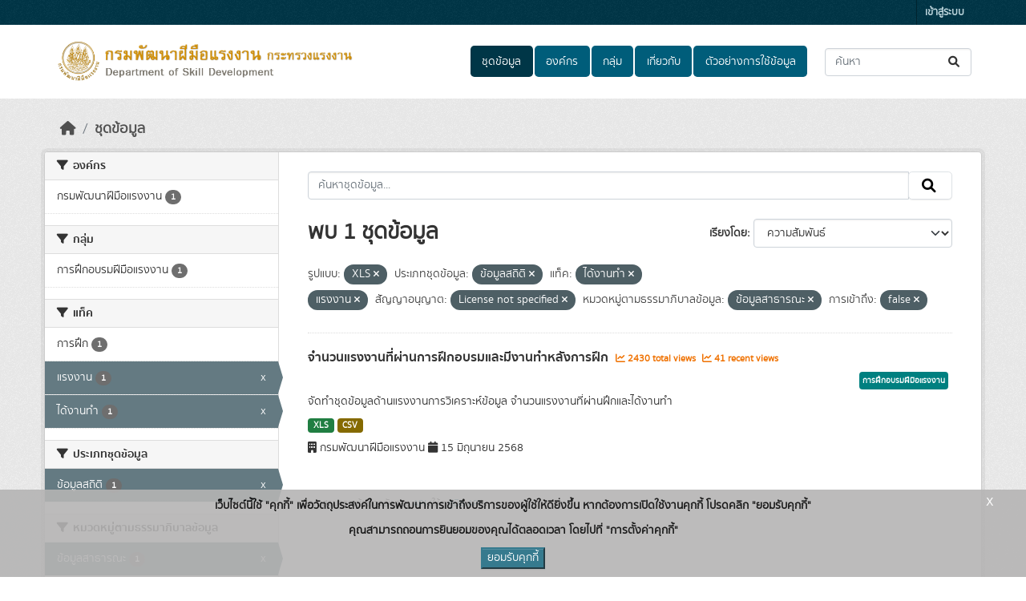

--- FILE ---
content_type: text/html; charset=utf-8
request_url: https://opendata.dsd.go.th/dataset/?res_format=XLS&data_type=%E0%B8%82%E0%B9%89%E0%B8%AD%E0%B8%A1%E0%B8%B9%E0%B8%A5%E0%B8%AA%E0%B8%96%E0%B8%B4%E0%B8%95%E0%B8%B4&tags=%E0%B9%84%E0%B8%94%E0%B9%89%E0%B8%87%E0%B8%B2%E0%B8%99%E0%B8%97%E0%B8%B3&license_id=License+not+specified&data_category=%E0%B8%82%E0%B9%89%E0%B8%AD%E0%B8%A1%E0%B8%B9%E0%B8%A5%E0%B8%AA%E0%B8%B2%E0%B8%98%E0%B8%B2%E0%B8%A3%E0%B8%93%E0%B8%B0&private=false&tags=%E0%B9%81%E0%B8%A3%E0%B8%87%E0%B8%87%E0%B8%B2%E0%B8%99
body_size: 9661
content:
<!DOCTYPE html>
<!--[if IE 9]> <html lang="th" class="ie9"> <![endif]-->
<!--[if gt IE 8]><!--> <html lang="th"  > <!--<![endif]-->
  <head>
    <meta charset="utf-8" />
      <meta name="csrf_field_name" content="_csrf_token" />
      <meta name="_csrf_token" content="IjlmZmI5NWFlN2I3MDcyNDBkMDUyNGI4NDkxOTFiNzU4NDgzOWUwMTki.aW2Sug.7qhgIID355RnddxpAd8gtg3MMME" />

      <meta name="generator" content="ckan 2.10.7" />
      <meta name="viewport" content="width=device-width, initial-scale=1.0">
    <title>ชุดข้อมูล - opendata.dsd.go.th</title>

    
    
    <link rel="shortcut icon" href="/uploads/admin/2025-06-26-091734.798945Logo-DSD-01.png" />
    
    
        <link rel="alternate" type="text/n3" href="https://opendata.dsd.go.th/catalog.n3"/>
        <link rel="alternate" type="text/turtle" href="https://opendata.dsd.go.th/catalog.ttl"/>
        <link rel="alternate" type="application/rdf+xml" href="https://opendata.dsd.go.th/catalog.xml"/>
        <link rel="alternate" type="application/ld+json" href="https://opendata.dsd.go.th/catalog.jsonld"/>
    

  
  
    
  
      
      
      
    
  

    
    

  

  


    



    
  
      
      
    
  <script
  src="https://code.jquery.com/jquery-3.7.1.js"
  integrity="sha256-eKhayi8LEQwp4NKxN+CfCh+3qOVUtJn3QNZ0TciWLP4="
  crossorigin="anonymous"></script>
  <script
  src="https://code.jquery.com/ui/1.14.1/jquery-ui.js"
  integrity="sha256-9zljDKpE/mQxmaR4V2cGVaQ7arF3CcXxarvgr7Sj8Uc="
  crossorigin="anonymous"></script>
  <!--<script
  src="https://cdn.jsdelivr.net/npm/bootstrap@5.3.3/dist/js/bootstrap.min.js"
  integrity="sha384-0pUGZvbkm6XF6gxjEnlmuGrJXVbNuzT9qBBavbLwCsOGabYfZo0T0to5eqruptLy"
  crossorigin="anonymous"></script>-->


    
    <link href="/webassets/base/1c87a999_main.css" rel="stylesheet"/>
<link href="/webassets/ckanext-scheming/728ec589_scheming_css.css" rel="stylesheet"/>
<link href="/webassets/ckanext-geoview/f197a782_geo-resource-styles.css" rel="stylesheet"/>
<link href="/webassets/ckanext-activity/6ac15be0_activity.css" rel="stylesheet"/>
<link href="/webassets/ckanext-thai-gdc/bc075137_thai_gdc.css" rel="stylesheet"/>
<link href="/webassets/ckanext-thai-gdc/3c316e2d_thai_gdc_main.css" rel="stylesheet"/>
    
  </head>

  
  <body data-site-root="https://opendata.dsd.go.th/" data-locale-root="https://opendata.dsd.go.th/" >

    
    <div class="visually-hidden-focusable"><a href="#content">Skip to main content</a></div>
  

  
    

 
<div class="account-masthead">
  <div class="container">
     
    <nav class="account not-authed" aria-label="Account">
      <ul class="list-unstyled">
        
        <li><a href="/user/login">เข้าสู่ระบบ</a></li>
         
      </ul>
    </nav>
     
  </div>
</div>

<header class="masthead">
  <div class="container">
      
    <nav class="navbar navbar-expand-lg navbar-light">
      <hgroup class="header-image navbar-left">

      
      
      <a class="logo" href="/">
        <img src="/uploads/admin/2025-06-26-090328.520932banner-open-data.png" alt="opendata.dsd.go.th"
          title="opendata.dsd.go.th" />
      </a>
      
      

       </hgroup>
      <button class="navbar-toggler" type="button" data-bs-toggle="collapse" data-bs-target="#main-navigation-toggle"
        aria-controls="main-navigation-toggle" aria-expanded="false" aria-label="Toggle navigation">
        <span class="fa fa-bars text-white"></span>
      </button>

      <div class="main-navbar collapse navbar-collapse" id="main-navigation-toggle">
        <ul class="navbar-nav ms-auto mb-2 mb-lg-0">
          
            
  
              
              

		          <li class="active"><a href="/dataset/">ชุดข้อมูล</a></li><li><a href="/organization/">องค์กร</a></li><li><a href="/group/">กลุ่ม</a></li><li><a href="/about">เกี่ยวกับ</a></li>
	          
  <li><a href="/showcase">ตัวอย่างการใช้ข้อมูล</a></li>

          </ul>

      
      
          <form class="d-flex site-search" action="/dataset/" method="get">
              <label class="d-none" for="field-sitewide-search">Search Datasets...</label>
              <input id="field-sitewide-search" class="form-control me-2"  type="text" name="q" placeholder="ค้นหา" aria-label="ค้นหาชุดข้อมูล..."/>
              <button class="btn" type="submit" aria-label="Submit"><i class="fa fa-search"></i></button>
          </form>
      
      </div>
    </nav>
  </div>
</header>

  
    <div class="main">
      <div id="content" class="container">
        
          
            <div class="flash-messages">
              
  

            </div>
          

          
            <div class="toolbar" role="navigation" aria-label="Breadcrumb">
              
                
                  <ol class="breadcrumb">
                    
<li class="home"><a href="/" aria-label="หน้าหลัก"><i class="fa fa-home"></i><span> หน้าหลัก</span></a></li>
                    
  <li class="active"><a href="/dataset/">ชุดข้อมูล</a></li>

                  </ol>
                
              
            </div>
          

          <div class="row wrapper">
            
            
            

            
              <aside class="secondary col-md-3">
                
                
  <div class="filters">
    <div>
      
        

    
    
	
	    
		<section class="module module-narrow module-shallow">
		    
			<h2 class="module-heading">
			    <i class="fa fa-filter"></i>
			    องค์กร
			</h2>
		    
		    

    
    <nav aria-label="องค์กร">
        <ul class="list-unstyled nav nav-simple nav-facet">
        
            
            

            

            
            
            <li class="nav-item ">
            <a href="/dataset/?res_format=XLS&amp;data_type=%E0%B8%82%E0%B9%89%E0%B8%AD%E0%B8%A1%E0%B8%B9%E0%B8%A5%E0%B8%AA%E0%B8%96%E0%B8%B4%E0%B8%95%E0%B8%B4&amp;tags=%E0%B9%84%E0%B8%94%E0%B9%89%E0%B8%87%E0%B8%B2%E0%B8%99%E0%B8%97%E0%B8%B3&amp;tags=%E0%B9%81%E0%B8%A3%E0%B8%87%E0%B8%87%E0%B8%B2%E0%B8%99&amp;license_id=License+not+specified&amp;data_category=%E0%B8%82%E0%B9%89%E0%B8%AD%E0%B8%A1%E0%B8%B9%E0%B8%A5%E0%B8%AA%E0%B8%B2%E0%B8%98%E0%B8%B2%E0%B8%A3%E0%B8%93%E0%B8%B0&amp;private=false&amp;organization=dsd-go-th" title="">
                <span class="item-label">กรมพัฒนาฝีมือแรงงาน</span>
                <!--<span class="hidden separator"> - </span>-->
                <span class="item-count badge">1</span>
                
            </a>
            </li>
        
        </ul>
    </nav>

    <p class="module-footer">
        
        
        
    </p>
    


		</section>
	    
	
    

      
        

    
    
	
	    
		<section class="module module-narrow module-shallow">
		    
			<h2 class="module-heading">
			    <i class="fa fa-filter"></i>
			    กลุ่ม
			</h2>
		    
		    

    
    <nav aria-label="กลุ่ม">
        <ul class="list-unstyled nav nav-simple nav-facet">
        
            
            

            

            
            
            <li class="nav-item ">
            <a href="/dataset/?res_format=XLS&amp;data_type=%E0%B8%82%E0%B9%89%E0%B8%AD%E0%B8%A1%E0%B8%B9%E0%B8%A5%E0%B8%AA%E0%B8%96%E0%B8%B4%E0%B8%95%E0%B8%B4&amp;tags=%E0%B9%84%E0%B8%94%E0%B9%89%E0%B8%87%E0%B8%B2%E0%B8%99%E0%B8%97%E0%B8%B3&amp;tags=%E0%B9%81%E0%B8%A3%E0%B8%87%E0%B8%87%E0%B8%B2%E0%B8%99&amp;license_id=License+not+specified&amp;data_category=%E0%B8%82%E0%B9%89%E0%B8%AD%E0%B8%A1%E0%B8%B9%E0%B8%A5%E0%B8%AA%E0%B8%B2%E0%B8%98%E0%B8%B2%E0%B8%A3%E0%B8%93%E0%B8%B0&amp;private=false&amp;groups=training" title="">
                <span class="item-label">การฝึกอบรมฝีมือแรงงาน</span>
                <!--<span class="hidden separator"> - </span>-->
                <span class="item-count badge">1</span>
                
            </a>
            </li>
        
        </ul>
    </nav>

    <p class="module-footer">
        
        
        
    </p>
    


		</section>
	    
	
    

      
        

    
    
	
	    
		<section class="module module-narrow module-shallow">
		    
			<h2 class="module-heading">
			    <i class="fa fa-filter"></i>
			    แท็ค
			</h2>
		    
		    

    
    <nav aria-label="แท็ค">
        <ul class="list-unstyled nav nav-simple nav-facet">
        
            
            

            

            
            
            <li class="nav-item ">
            <a href="/dataset/?res_format=XLS&amp;data_type=%E0%B8%82%E0%B9%89%E0%B8%AD%E0%B8%A1%E0%B8%B9%E0%B8%A5%E0%B8%AA%E0%B8%96%E0%B8%B4%E0%B8%95%E0%B8%B4&amp;tags=%E0%B9%84%E0%B8%94%E0%B9%89%E0%B8%87%E0%B8%B2%E0%B8%99%E0%B8%97%E0%B8%B3&amp;tags=%E0%B9%81%E0%B8%A3%E0%B8%87%E0%B8%87%E0%B8%B2%E0%B8%99&amp;license_id=License+not+specified&amp;data_category=%E0%B8%82%E0%B9%89%E0%B8%AD%E0%B8%A1%E0%B8%B9%E0%B8%A5%E0%B8%AA%E0%B8%B2%E0%B8%98%E0%B8%B2%E0%B8%A3%E0%B8%93%E0%B8%B0&amp;private=false&amp;tags=%E0%B8%81%E0%B8%B2%E0%B8%A3%E0%B8%9D%E0%B8%B6%E0%B8%81" title="">
                <span class="item-label">การฝึก</span>
                <!--<span class="hidden separator"> - </span>-->
                <span class="item-count badge">1</span>
                
            </a>
            </li>
        
            
            

            

            
            
            <li class="nav-item  active">
            <a href="/dataset/?res_format=XLS&amp;data_type=%E0%B8%82%E0%B9%89%E0%B8%AD%E0%B8%A1%E0%B8%B9%E0%B8%A5%E0%B8%AA%E0%B8%96%E0%B8%B4%E0%B8%95%E0%B8%B4&amp;tags=%E0%B9%84%E0%B8%94%E0%B9%89%E0%B8%87%E0%B8%B2%E0%B8%99%E0%B8%97%E0%B8%B3&amp;license_id=License+not+specified&amp;data_category=%E0%B8%82%E0%B9%89%E0%B8%AD%E0%B8%A1%E0%B8%B9%E0%B8%A5%E0%B8%AA%E0%B8%B2%E0%B8%98%E0%B8%B2%E0%B8%A3%E0%B8%93%E0%B8%B0&amp;private=false" title="">
                <span class="item-label">แรงงาน</span>
                <!--<span class="hidden separator"> - </span>-->
                <span class="item-count badge">1</span>
                <span class="facet-close">x</span>
            </a>
            </li>
        
            
            

            

            
            
            <li class="nav-item  active">
            <a href="/dataset/?res_format=XLS&amp;data_type=%E0%B8%82%E0%B9%89%E0%B8%AD%E0%B8%A1%E0%B8%B9%E0%B8%A5%E0%B8%AA%E0%B8%96%E0%B8%B4%E0%B8%95%E0%B8%B4&amp;tags=%E0%B9%81%E0%B8%A3%E0%B8%87%E0%B8%87%E0%B8%B2%E0%B8%99&amp;license_id=License+not+specified&amp;data_category=%E0%B8%82%E0%B9%89%E0%B8%AD%E0%B8%A1%E0%B8%B9%E0%B8%A5%E0%B8%AA%E0%B8%B2%E0%B8%98%E0%B8%B2%E0%B8%A3%E0%B8%93%E0%B8%B0&amp;private=false" title="">
                <span class="item-label">ได้งานทำ</span>
                <!--<span class="hidden separator"> - </span>-->
                <span class="item-count badge">1</span>
                <span class="facet-close">x</span>
            </a>
            </li>
        
        </ul>
    </nav>

    <p class="module-footer">
        
        
        
    </p>
    


		</section>
	    
	
    

      
        

    
    
	
	    
		<section class="module module-narrow module-shallow">
		    
			<h2 class="module-heading">
			    <i class="fa fa-filter"></i>
			    ประเภทชุดข้อมูล
			</h2>
		    
		    

    
    <nav aria-label="ประเภทชุดข้อมูล">
        <ul class="list-unstyled nav nav-simple nav-facet">
        
            
            

            

            
            
            <li class="nav-item  active">
            <a href="/dataset/?res_format=XLS&amp;tags=%E0%B9%84%E0%B8%94%E0%B9%89%E0%B8%87%E0%B8%B2%E0%B8%99%E0%B8%97%E0%B8%B3&amp;tags=%E0%B9%81%E0%B8%A3%E0%B8%87%E0%B8%87%E0%B8%B2%E0%B8%99&amp;license_id=License+not+specified&amp;data_category=%E0%B8%82%E0%B9%89%E0%B8%AD%E0%B8%A1%E0%B8%B9%E0%B8%A5%E0%B8%AA%E0%B8%B2%E0%B8%98%E0%B8%B2%E0%B8%A3%E0%B8%93%E0%B8%B0&amp;private=false" title="">
                <span class="item-label">ข้อมูลสถิติ</span>
                <!--<span class="hidden separator"> - </span>-->
                <span class="item-count badge">1</span>
                <span class="facet-close">x</span>
            </a>
            </li>
        
        </ul>
    </nav>

    <p class="module-footer">
        
        
        
    </p>
    


		</section>
	    
	
    

      
        

    
    
	
	    
		<section class="module module-narrow module-shallow">
		    
			<h2 class="module-heading">
			    <i class="fa fa-filter"></i>
			    หมวดหมู่ตามธรรมาภิบาลข้อมูล
			</h2>
		    
		    

    
    <nav aria-label="หมวดหมู่ตามธรรมาภิบาลข้อมูล">
        <ul class="list-unstyled nav nav-simple nav-facet">
        
            
            

            

            
            
            <li class="nav-item  active">
            <a href="/dataset/?res_format=XLS&amp;data_type=%E0%B8%82%E0%B9%89%E0%B8%AD%E0%B8%A1%E0%B8%B9%E0%B8%A5%E0%B8%AA%E0%B8%96%E0%B8%B4%E0%B8%95%E0%B8%B4&amp;tags=%E0%B9%84%E0%B8%94%E0%B9%89%E0%B8%87%E0%B8%B2%E0%B8%99%E0%B8%97%E0%B8%B3&amp;tags=%E0%B9%81%E0%B8%A3%E0%B8%87%E0%B8%87%E0%B8%B2%E0%B8%99&amp;license_id=License+not+specified&amp;private=false" title="">
                <span class="item-label">ข้อมูลสาธารณะ</span>
                <!--<span class="hidden separator"> - </span>-->
                <span class="item-count badge">1</span>
                <span class="facet-close">x</span>
            </a>
            </li>
        
        </ul>
    </nav>

    <p class="module-footer">
        
        
        
    </p>
    


		</section>
	    
	
    

      
        

    
    
	
	    
		<section class="module module-narrow module-shallow">
		    
			<h2 class="module-heading">
			    <i class="fa fa-filter"></i>
			    ระดับชั้นข้อมูล
			</h2>
		    
		    

    
    <p class="module-content empty">ไม่พบ ระดับชั้นข้อมูล ที่ตรงกับที่ค้นหา</p>
    


		</section>
	    
	
    

      
        

    
    
	
	    
		<section class="module module-narrow module-shallow">
		    
			<h2 class="module-heading">
			    <i class="fa fa-filter"></i>
			    การเข้าถึง
			</h2>
		    
		    

    
    <nav aria-label="การเข้าถึง">
        <ul class="list-unstyled nav nav-simple nav-facet">
        
            
            

            
                
            

            
            
            <li class="nav-item  active">
            <a href="/dataset/?res_format=XLS&amp;data_type=%E0%B8%82%E0%B9%89%E0%B8%AD%E0%B8%A1%E0%B8%B9%E0%B8%A5%E0%B8%AA%E0%B8%96%E0%B8%B4%E0%B8%95%E0%B8%B4&amp;tags=%E0%B9%84%E0%B8%94%E0%B9%89%E0%B8%87%E0%B8%B2%E0%B8%99%E0%B8%97%E0%B8%B3&amp;tags=%E0%B9%81%E0%B8%A3%E0%B8%87%E0%B8%87%E0%B8%B2%E0%B8%99&amp;license_id=License+not+specified&amp;data_category=%E0%B8%82%E0%B9%89%E0%B8%AD%E0%B8%A1%E0%B8%B9%E0%B8%A5%E0%B8%AA%E0%B8%B2%E0%B8%98%E0%B8%B2%E0%B8%A3%E0%B8%93%E0%B8%B0" title="">
                <span class="item-label">สาธารณะ</span>
                <!--<span class="hidden separator"> - </span>-->
                <span class="item-count badge">1</span>
                <span class="facet-close">x</span>
            </a>
            </li>
        
        </ul>
    </nav>

    <p class="module-footer">
        
        
        
    </p>
    


		</section>
	    
	
    

      
        

    
    
	
	    
		<section class="module module-narrow module-shallow">
		    
			<h2 class="module-heading">
			    <i class="fa fa-filter"></i>
			    รูปแบบ
			</h2>
		    
		    

    
    <nav aria-label="รูปแบบ">
        <ul class="list-unstyled nav nav-simple nav-facet">
        
            
            

            

            
            
            <li class="nav-item ">
            <a href="/dataset/?res_format=XLS&amp;data_type=%E0%B8%82%E0%B9%89%E0%B8%AD%E0%B8%A1%E0%B8%B9%E0%B8%A5%E0%B8%AA%E0%B8%96%E0%B8%B4%E0%B8%95%E0%B8%B4&amp;tags=%E0%B9%84%E0%B8%94%E0%B9%89%E0%B8%87%E0%B8%B2%E0%B8%99%E0%B8%97%E0%B8%B3&amp;tags=%E0%B9%81%E0%B8%A3%E0%B8%87%E0%B8%87%E0%B8%B2%E0%B8%99&amp;license_id=License+not+specified&amp;data_category=%E0%B8%82%E0%B9%89%E0%B8%AD%E0%B8%A1%E0%B8%B9%E0%B8%A5%E0%B8%AA%E0%B8%B2%E0%B8%98%E0%B8%B2%E0%B8%A3%E0%B8%93%E0%B8%B0&amp;private=false&amp;res_format=CSV" title="">
                <span class="item-label">CSV</span>
                <!--<span class="hidden separator"> - </span>-->
                <span class="item-count badge">1</span>
                
            </a>
            </li>
        
            
            

            

            
            
            <li class="nav-item  active">
            <a href="/dataset/?data_type=%E0%B8%82%E0%B9%89%E0%B8%AD%E0%B8%A1%E0%B8%B9%E0%B8%A5%E0%B8%AA%E0%B8%96%E0%B8%B4%E0%B8%95%E0%B8%B4&amp;tags=%E0%B9%84%E0%B8%94%E0%B9%89%E0%B8%87%E0%B8%B2%E0%B8%99%E0%B8%97%E0%B8%B3&amp;tags=%E0%B9%81%E0%B8%A3%E0%B8%87%E0%B8%87%E0%B8%B2%E0%B8%99&amp;license_id=License+not+specified&amp;data_category=%E0%B8%82%E0%B9%89%E0%B8%AD%E0%B8%A1%E0%B8%B9%E0%B8%A5%E0%B8%AA%E0%B8%B2%E0%B8%98%E0%B8%B2%E0%B8%A3%E0%B8%93%E0%B8%B0&amp;private=false" title="">
                <span class="item-label">XLS</span>
                <!--<span class="hidden separator"> - </span>-->
                <span class="item-count badge">1</span>
                <span class="facet-close">x</span>
            </a>
            </li>
        
        </ul>
    </nav>

    <p class="module-footer">
        
        
        
    </p>
    


		</section>
	    
	
    

      
        

    
    
	
	    
		<section class="module module-narrow module-shallow">
		    
			<h2 class="module-heading">
			    <i class="fa fa-filter"></i>
			    สัญญาอนุญาต
			</h2>
		    
		    

    
    <nav aria-label="สัญญาอนุญาต">
        <ul class="list-unstyled nav nav-simple nav-facet">
        
            
            

            

            
            
            <li class="nav-item  active">
            <a href="/dataset/?res_format=XLS&amp;data_type=%E0%B8%82%E0%B9%89%E0%B8%AD%E0%B8%A1%E0%B8%B9%E0%B8%A5%E0%B8%AA%E0%B8%96%E0%B8%B4%E0%B8%95%E0%B8%B4&amp;tags=%E0%B9%84%E0%B8%94%E0%B9%89%E0%B8%87%E0%B8%B2%E0%B8%99%E0%B8%97%E0%B8%B3&amp;tags=%E0%B9%81%E0%B8%A3%E0%B8%87%E0%B8%87%E0%B8%B2%E0%B8%99&amp;data_category=%E0%B8%82%E0%B9%89%E0%B8%AD%E0%B8%A1%E0%B8%B9%E0%B8%A5%E0%B8%AA%E0%B8%B2%E0%B8%98%E0%B8%B2%E0%B8%A3%E0%B8%93%E0%B8%B0&amp;private=false" title="">
                <span class="item-label">License not specified</span>
                <!--<span class="hidden separator"> - </span>-->
                <span class="item-count badge">1</span>
                <span class="facet-close">x</span>
            </a>
            </li>
        
        </ul>
    </nav>

    <p class="module-footer">
        
        
        
    </p>
    


		</section>
	    
	
    

      
    </div>
    <a class="close no-text hide-filters"><i class="fa fa-times-circle"></i><span class="text">close</span></a>
  </div>

              </aside>
            

            
              <div class="primary col-md-9 col-xs-12" role="main">
                
                
  <section class="module">
    <div class="module-content">
      
        
      
      
        
        
        







<form id="dataset-search-form" class="search-form" method="get" data-module="select-switch">

  
    
    <div class="input-group search-input-group">
      <input aria-label="ค้นหาชุดข้อมูล..." id="field-giant-search" type="text" class="form-control input-lg" name="q" value="" autocomplete="off" placeholder="ค้นหาชุดข้อมูล...">
      
      <span class="input-group-btn">
        <button class="btn btn-default btn-lg" type="submit" value="search" aria-label="Submit">
          <i class="fa fa-search"></i>
        </button>
      </span>
      
    </div>
  
    


  
    <span>






<input type="hidden" name="res_format" value="XLS" />





<input type="hidden" name="data_type" value="ข้อมูลสถิติ" />





<input type="hidden" name="tags" value="ได้งานทำ" />





<input type="hidden" name="tags" value="แรงงาน" />





<input type="hidden" name="license_id" value="License not specified" />





<input type="hidden" name="data_category" value="ข้อมูลสาธารณะ" />





<input type="hidden" name="private" value="false" />



</span>
  

  
    
      <div class="form-group control-order-by">
        <label for="field-order-by">เรียงโดย</label>
        <select id="field-order-by" name="sort" class="form-control form-select">
          
            
              <option value="score desc, metadata_modified desc" selected="selected">ความสัมพันธ์</option>
            
          
            
              <option value="title_string asc">เรียงชื่อตามลำดับตัวอักษร (ก-ฮ)</option>
            
          
            
              <option value="title_string desc">เรียงชื่อตามลำดับตัวอักษร (ฮ-ก)</option>
            
          
            
              <option value="metadata_modified desc">ถูกแก้ไขครั้งสุดท้าย</option>
            
          
            
              <option value="views_recent desc">ได้รับความสนใจ</option>
            
          
        </select>
        
        <button class="btn btn-default js-hide" type="submit">ไป</button>
        
      </div>
    
  

  
    
      <h1>
  
    
    
  
  
  

พบ 1 ชุดข้อมูล</h1>
    
  

  
    
      <p class="filter-list">
        
          
          <span class="facet">รูปแบบ:</span>
          
            <span class="filtered pill">XLS
              <a href="/dataset/?data_type=%E0%B8%82%E0%B9%89%E0%B8%AD%E0%B8%A1%E0%B8%B9%E0%B8%A5%E0%B8%AA%E0%B8%96%E0%B8%B4%E0%B8%95%E0%B8%B4&amp;tags=%E0%B9%84%E0%B8%94%E0%B9%89%E0%B8%87%E0%B8%B2%E0%B8%99%E0%B8%97%E0%B8%B3&amp;tags=%E0%B9%81%E0%B8%A3%E0%B8%87%E0%B8%87%E0%B8%B2%E0%B8%99&amp;license_id=License+not+specified&amp;data_category=%E0%B8%82%E0%B9%89%E0%B8%AD%E0%B8%A1%E0%B8%B9%E0%B8%A5%E0%B8%AA%E0%B8%B2%E0%B8%98%E0%B8%B2%E0%B8%A3%E0%B8%93%E0%B8%B0&amp;private=false" class="remove" title="ถอดถอน"><i class="fa fa-times"></i></a>
            </span>
          
        
          
          <span class="facet">ประเภทชุดข้อมูล:</span>
          
            <span class="filtered pill">ข้อมูลสถิติ
              <a href="/dataset/?res_format=XLS&amp;tags=%E0%B9%84%E0%B8%94%E0%B9%89%E0%B8%87%E0%B8%B2%E0%B8%99%E0%B8%97%E0%B8%B3&amp;tags=%E0%B9%81%E0%B8%A3%E0%B8%87%E0%B8%87%E0%B8%B2%E0%B8%99&amp;license_id=License+not+specified&amp;data_category=%E0%B8%82%E0%B9%89%E0%B8%AD%E0%B8%A1%E0%B8%B9%E0%B8%A5%E0%B8%AA%E0%B8%B2%E0%B8%98%E0%B8%B2%E0%B8%A3%E0%B8%93%E0%B8%B0&amp;private=false" class="remove" title="ถอดถอน"><i class="fa fa-times"></i></a>
            </span>
          
        
          
          <span class="facet">แท็ค:</span>
          
            <span class="filtered pill">ได้งานทำ
              <a href="/dataset/?res_format=XLS&amp;data_type=%E0%B8%82%E0%B9%89%E0%B8%AD%E0%B8%A1%E0%B8%B9%E0%B8%A5%E0%B8%AA%E0%B8%96%E0%B8%B4%E0%B8%95%E0%B8%B4&amp;tags=%E0%B9%81%E0%B8%A3%E0%B8%87%E0%B8%87%E0%B8%B2%E0%B8%99&amp;license_id=License+not+specified&amp;data_category=%E0%B8%82%E0%B9%89%E0%B8%AD%E0%B8%A1%E0%B8%B9%E0%B8%A5%E0%B8%AA%E0%B8%B2%E0%B8%98%E0%B8%B2%E0%B8%A3%E0%B8%93%E0%B8%B0&amp;private=false" class="remove" title="ถอดถอน"><i class="fa fa-times"></i></a>
            </span>
          
            <span class="filtered pill">แรงงาน
              <a href="/dataset/?res_format=XLS&amp;data_type=%E0%B8%82%E0%B9%89%E0%B8%AD%E0%B8%A1%E0%B8%B9%E0%B8%A5%E0%B8%AA%E0%B8%96%E0%B8%B4%E0%B8%95%E0%B8%B4&amp;tags=%E0%B9%84%E0%B8%94%E0%B9%89%E0%B8%87%E0%B8%B2%E0%B8%99%E0%B8%97%E0%B8%B3&amp;license_id=License+not+specified&amp;data_category=%E0%B8%82%E0%B9%89%E0%B8%AD%E0%B8%A1%E0%B8%B9%E0%B8%A5%E0%B8%AA%E0%B8%B2%E0%B8%98%E0%B8%B2%E0%B8%A3%E0%B8%93%E0%B8%B0&amp;private=false" class="remove" title="ถอดถอน"><i class="fa fa-times"></i></a>
            </span>
          
        
          
          <span class="facet">สัญญาอนุญาต:</span>
          
            <span class="filtered pill">License not specified
              <a href="/dataset/?res_format=XLS&amp;data_type=%E0%B8%82%E0%B9%89%E0%B8%AD%E0%B8%A1%E0%B8%B9%E0%B8%A5%E0%B8%AA%E0%B8%96%E0%B8%B4%E0%B8%95%E0%B8%B4&amp;tags=%E0%B9%84%E0%B8%94%E0%B9%89%E0%B8%87%E0%B8%B2%E0%B8%99%E0%B8%97%E0%B8%B3&amp;tags=%E0%B9%81%E0%B8%A3%E0%B8%87%E0%B8%87%E0%B8%B2%E0%B8%99&amp;data_category=%E0%B8%82%E0%B9%89%E0%B8%AD%E0%B8%A1%E0%B8%B9%E0%B8%A5%E0%B8%AA%E0%B8%B2%E0%B8%98%E0%B8%B2%E0%B8%A3%E0%B8%93%E0%B8%B0&amp;private=false" class="remove" title="ถอดถอน"><i class="fa fa-times"></i></a>
            </span>
          
        
          
          <span class="facet">หมวดหมู่ตามธรรมาภิบาลข้อมูล:</span>
          
            <span class="filtered pill">ข้อมูลสาธารณะ
              <a href="/dataset/?res_format=XLS&amp;data_type=%E0%B8%82%E0%B9%89%E0%B8%AD%E0%B8%A1%E0%B8%B9%E0%B8%A5%E0%B8%AA%E0%B8%96%E0%B8%B4%E0%B8%95%E0%B8%B4&amp;tags=%E0%B9%84%E0%B8%94%E0%B9%89%E0%B8%87%E0%B8%B2%E0%B8%99%E0%B8%97%E0%B8%B3&amp;tags=%E0%B9%81%E0%B8%A3%E0%B8%87%E0%B8%87%E0%B8%B2%E0%B8%99&amp;license_id=License+not+specified&amp;private=false" class="remove" title="ถอดถอน"><i class="fa fa-times"></i></a>
            </span>
          
        
          
          <span class="facet">การเข้าถึง:</span>
          
            <span class="filtered pill">false
              <a href="/dataset/?res_format=XLS&amp;data_type=%E0%B8%82%E0%B9%89%E0%B8%AD%E0%B8%A1%E0%B8%B9%E0%B8%A5%E0%B8%AA%E0%B8%96%E0%B8%B4%E0%B8%95%E0%B8%B4&amp;tags=%E0%B9%84%E0%B8%94%E0%B9%89%E0%B8%87%E0%B8%B2%E0%B8%99%E0%B8%97%E0%B8%B3&amp;tags=%E0%B9%81%E0%B8%A3%E0%B8%87%E0%B8%87%E0%B8%B2%E0%B8%99&amp;license_id=License+not+specified&amp;data_category=%E0%B8%82%E0%B9%89%E0%B8%AD%E0%B8%A1%E0%B8%B9%E0%B8%A5%E0%B8%AA%E0%B8%B2%E0%B8%98%E0%B8%B2%E0%B8%A3%E0%B8%93%E0%B8%B0" class="remove" title="ถอดถอน"><i class="fa fa-times"></i></a>
            </span>
          
        
      </p>
      <a class="show-filters btn btn-default">กรองผลลัพธ์</a>
    
  

</form>




      
      
        

  
    <ul class="dataset-list list-unstyled">
    	
	      
	        




  <li class="dataset-item">
    
      <div class="dataset-content">
        
          <h2 class="dataset-heading">
            
              
            
            
    <a href="/dataset/7-2565" title="จำนวนแรงงานที่ผ่านการฝึกอบรมและมีงานทำหลังการฝึก">
      จำนวนแรงงานที่ผ่านการฝึกอบรมและมีงานทำหลังการฝึก
    </a>
            
            
              
              
                  <span class="textRecentViews">
                    <i class="fa fa-line-chart" aria-hidden="true"></i>
                    2430 total views
                  </span>
                  <span class="textRecentViews">
                    <i class="fa fa-line-chart" aria-hidden="true"></i>
                    41 recent views
                  </span>
              
            
          </h2>
        
        <div style="text-align: right;">
            
            <div class="blockTagSearch">
            
            
                <a class="aNoBUnder btn" href="/group/training"
                   style="white-space: nowrap;background-color: teal;color: white;margin:0 5px 5px 0;padding: 3px;font-size:.7em;">
                    การฝึกอบรมฝีมือแรงงาน
                </a>
            
            </div>
            
        </div>
        
          
            <div>จัดทำชุดข้อมูลด้านแรงงานการวิเคราะห์ข้อมูล จำนวนแรงงานที่ผ่านฝึกและได้งานทำ</div>
          
        
      </div>
      
        
          
            <ul class="dataset-resources list-unstyled">
              
                  
                  
                    
                  
                    
                  
                    
                  
                    
                  
                    
                  
                    
                  
                    
                  
                
                <li>
                  <a href="/dataset/7-2565" class="badge badge-default" data-format="xls">XLS</a>
                </li>
                
                <li>
                  <a href="/dataset/7-2565" class="badge badge-default" data-format="csv">CSV</a>
                </li>
                
              
            </ul>
          
        
      
    
    <div style="margin-top: 8px;">
        <i class="fa fa-building" aria-hidden="true"></i>
        กรมพัฒนาฝีมือแรงงาน
        <i class="fa fa-calendar" aria-hidden="true"></i>
        15 มิถุนายน 2568
    </div>
  </li>

	      
	    
    </ul>
  

      
    </div>

    
      
    
  </section>

  
    <section class="module">
      <div class="module-content">
        
          <small>
            
            
            
          คุณสามารถเข้าถึงคลังทาง <a href="/api/3">API</a> (ให้ดู <a href="http://docs.ckan.org/en/2.10/api/">คู่มือ API</a>). 
          </small>
        
      </div>
    </section>
  

              </div>
            
          </div>
        
      </div>
    </div>
  
    <footer class="site-footer">
  <div class="container">
    
      <div class="blockFooter">
          
           <div class="bgFooterTop">
                <div class="container">
                    <div class="row">
                        <div class="col-md-7 col-sm-7 col-xs-12">
                            <div class="row">
                                <div class="col-md-12 col-sm-12 col-xs-12">
                                    <div class="d-flex flex-row">
                                        <div><i class="fa fa-map-marker iconFooter"></i></div>
                                        <div><p>กรมพัฒนาฝีมือแรงงาน
ถ.มิตรไมตรี ดินแดง กรุงเทพฯ 10400</p></div>
                                    </div>
                                </div>

                                <div class="col-md-12 col-sm-12 col-xs-12 mt-1">
                                    <div class="d-flex flex-row">
                                            <div><i class="fa fa-phone iconFooter"></i></div>
                                            <div><p>0-2245-1707</p></div>
                                    </div>
                                </div>
                                <div class="col-md-12 col-sm-12 col-xs-12 mt-1">
                                    <div class="d-flex flex-row">
                                            <div><i class="fa fa-envelope iconFooter"></i></div>
                                            <div><p>saraban@dsd.go.th</p></div>
                                    </div>
                                </div>
                            </div>
                        </div>

                        <div class="col-md-5 col-sm-5 col-xs-12">
                            <div class="row">
                                
                                <div class="d-flex flex-row-reverse">
                                    <span>
                                        จำนวนผู้เข้าชม <span class="totalVisitor">349380<!-- at 2026-01-19 --></span>
                                    </span>
                                </div>
                                <div style="display: flex; justify-content: flex-end">
                                    <p>นโยบายการคุ้มครองข้อมูลส่วนบุคคล <a href="http://eit2.dsd.go.th/~pdpa/" target="_blank" rel="nofollow">http://eit2.dsd.go.th/~pdpa/</a></p>
                                </div>
                                
                                    
<form class="lang-select" action="/util/redirect" data-module="select-switch" method="POST" style="padding-left: 0px;">
  
<input type="hidden" name="_csrf_token" value="IjlmZmI5NWFlN2I3MDcyNDBkMDUyNGI4NDkxOTFiNzU4NDgzOWUwMTki.aW2Sug.7qhgIID355RnddxpAd8gtg3MMME"/> 
  <div class="form-group" style="margin: 0px;">
    <label for="field-lang-select">ภาษา</label>
    <select id="field-lang-select" name="url" data-module="autocomplete" data-module-dropdown-class="lang-dropdown" data-module-container-class="lang-container">
      
        <option value="/en/dataset/?res_format=XLS&amp;data_type=%E0%B8%82%E0%B9%89%E0%B8%AD%E0%B8%A1%E0%B8%B9%E0%B8%A5%E0%B8%AA%E0%B8%96%E0%B8%B4%E0%B8%95%E0%B8%B4&amp;tags=%E0%B9%84%E0%B8%94%E0%B9%89%E0%B8%87%E0%B8%B2%E0%B8%99%E0%B8%97%E0%B8%B3&amp;license_id=License+not+specified&amp;data_category=%E0%B8%82%E0%B9%89%E0%B8%AD%E0%B8%A1%E0%B8%B9%E0%B8%A5%E0%B8%AA%E0%B8%B2%E0%B8%98%E0%B8%B2%E0%B8%A3%E0%B8%93%E0%B8%B0&amp;private=false&amp;tags=%E0%B9%81%E0%B8%A3%E0%B8%87%E0%B8%87%E0%B8%B2%E0%B8%99" >
          English
        </option>
      
        <option value="/ja/dataset/?res_format=XLS&amp;data_type=%E0%B8%82%E0%B9%89%E0%B8%AD%E0%B8%A1%E0%B8%B9%E0%B8%A5%E0%B8%AA%E0%B8%96%E0%B8%B4%E0%B8%95%E0%B8%B4&amp;tags=%E0%B9%84%E0%B8%94%E0%B9%89%E0%B8%87%E0%B8%B2%E0%B8%99%E0%B8%97%E0%B8%B3&amp;license_id=License+not+specified&amp;data_category=%E0%B8%82%E0%B9%89%E0%B8%AD%E0%B8%A1%E0%B8%B9%E0%B8%A5%E0%B8%AA%E0%B8%B2%E0%B8%98%E0%B8%B2%E0%B8%A3%E0%B8%93%E0%B8%B0&amp;private=false&amp;tags=%E0%B9%81%E0%B8%A3%E0%B8%87%E0%B8%87%E0%B8%B2%E0%B8%99" >
          日本語
        </option>
      
        <option value="/it/dataset/?res_format=XLS&amp;data_type=%E0%B8%82%E0%B9%89%E0%B8%AD%E0%B8%A1%E0%B8%B9%E0%B8%A5%E0%B8%AA%E0%B8%96%E0%B8%B4%E0%B8%95%E0%B8%B4&amp;tags=%E0%B9%84%E0%B8%94%E0%B9%89%E0%B8%87%E0%B8%B2%E0%B8%99%E0%B8%97%E0%B8%B3&amp;license_id=License+not+specified&amp;data_category=%E0%B8%82%E0%B9%89%E0%B8%AD%E0%B8%A1%E0%B8%B9%E0%B8%A5%E0%B8%AA%E0%B8%B2%E0%B8%98%E0%B8%B2%E0%B8%A3%E0%B8%93%E0%B8%B0&amp;private=false&amp;tags=%E0%B9%81%E0%B8%A3%E0%B8%87%E0%B8%87%E0%B8%B2%E0%B8%99" >
          italiano
        </option>
      
        <option value="/cs_CZ/dataset/?res_format=XLS&amp;data_type=%E0%B8%82%E0%B9%89%E0%B8%AD%E0%B8%A1%E0%B8%B9%E0%B8%A5%E0%B8%AA%E0%B8%96%E0%B8%B4%E0%B8%95%E0%B8%B4&amp;tags=%E0%B9%84%E0%B8%94%E0%B9%89%E0%B8%87%E0%B8%B2%E0%B8%99%E0%B8%97%E0%B8%B3&amp;license_id=License+not+specified&amp;data_category=%E0%B8%82%E0%B9%89%E0%B8%AD%E0%B8%A1%E0%B8%B9%E0%B8%A5%E0%B8%AA%E0%B8%B2%E0%B8%98%E0%B8%B2%E0%B8%A3%E0%B8%93%E0%B8%B0&amp;private=false&amp;tags=%E0%B9%81%E0%B8%A3%E0%B8%87%E0%B8%87%E0%B8%B2%E0%B8%99" >
          čeština (Česko)
        </option>
      
        <option value="/zh_Hant_TW/dataset/?res_format=XLS&amp;data_type=%E0%B8%82%E0%B9%89%E0%B8%AD%E0%B8%A1%E0%B8%B9%E0%B8%A5%E0%B8%AA%E0%B8%96%E0%B8%B4%E0%B8%95%E0%B8%B4&amp;tags=%E0%B9%84%E0%B8%94%E0%B9%89%E0%B8%87%E0%B8%B2%E0%B8%99%E0%B8%97%E0%B8%B3&amp;license_id=License+not+specified&amp;data_category=%E0%B8%82%E0%B9%89%E0%B8%AD%E0%B8%A1%E0%B8%B9%E0%B8%A5%E0%B8%AA%E0%B8%B2%E0%B8%98%E0%B8%B2%E0%B8%A3%E0%B8%93%E0%B8%B0&amp;private=false&amp;tags=%E0%B9%81%E0%B8%A3%E0%B8%87%E0%B8%87%E0%B8%B2%E0%B8%99" >
          中文 (繁體, 台灣)
        </option>
      
        <option value="/mk/dataset/?res_format=XLS&amp;data_type=%E0%B8%82%E0%B9%89%E0%B8%AD%E0%B8%A1%E0%B8%B9%E0%B8%A5%E0%B8%AA%E0%B8%96%E0%B8%B4%E0%B8%95%E0%B8%B4&amp;tags=%E0%B9%84%E0%B8%94%E0%B9%89%E0%B8%87%E0%B8%B2%E0%B8%99%E0%B8%97%E0%B8%B3&amp;license_id=License+not+specified&amp;data_category=%E0%B8%82%E0%B9%89%E0%B8%AD%E0%B8%A1%E0%B8%B9%E0%B8%A5%E0%B8%AA%E0%B8%B2%E0%B8%98%E0%B8%B2%E0%B8%A3%E0%B8%93%E0%B8%B0&amp;private=false&amp;tags=%E0%B9%81%E0%B8%A3%E0%B8%87%E0%B8%87%E0%B8%B2%E0%B8%99" >
          македонски
        </option>
      
        <option value="/sr/dataset/?res_format=XLS&amp;data_type=%E0%B8%82%E0%B9%89%E0%B8%AD%E0%B8%A1%E0%B8%B9%E0%B8%A5%E0%B8%AA%E0%B8%96%E0%B8%B4%E0%B8%95%E0%B8%B4&amp;tags=%E0%B9%84%E0%B8%94%E0%B9%89%E0%B8%87%E0%B8%B2%E0%B8%99%E0%B8%97%E0%B8%B3&amp;license_id=License+not+specified&amp;data_category=%E0%B8%82%E0%B9%89%E0%B8%AD%E0%B8%A1%E0%B8%B9%E0%B8%A5%E0%B8%AA%E0%B8%B2%E0%B8%98%E0%B8%B2%E0%B8%A3%E0%B8%93%E0%B8%B0&amp;private=false&amp;tags=%E0%B9%81%E0%B8%A3%E0%B8%87%E0%B8%87%E0%B8%B2%E0%B8%99" >
          српски
        </option>
      
        <option value="/da_DK/dataset/?res_format=XLS&amp;data_type=%E0%B8%82%E0%B9%89%E0%B8%AD%E0%B8%A1%E0%B8%B9%E0%B8%A5%E0%B8%AA%E0%B8%96%E0%B8%B4%E0%B8%95%E0%B8%B4&amp;tags=%E0%B9%84%E0%B8%94%E0%B9%89%E0%B8%87%E0%B8%B2%E0%B8%99%E0%B8%97%E0%B8%B3&amp;license_id=License+not+specified&amp;data_category=%E0%B8%82%E0%B9%89%E0%B8%AD%E0%B8%A1%E0%B8%B9%E0%B8%A5%E0%B8%AA%E0%B8%B2%E0%B8%98%E0%B8%B2%E0%B8%A3%E0%B8%93%E0%B8%B0&amp;private=false&amp;tags=%E0%B9%81%E0%B8%A3%E0%B8%87%E0%B8%87%E0%B8%B2%E0%B8%99" >
          dansk (Danmark)
        </option>
      
        <option value="/fi/dataset/?res_format=XLS&amp;data_type=%E0%B8%82%E0%B9%89%E0%B8%AD%E0%B8%A1%E0%B8%B9%E0%B8%A5%E0%B8%AA%E0%B8%96%E0%B8%B4%E0%B8%95%E0%B8%B4&amp;tags=%E0%B9%84%E0%B8%94%E0%B9%89%E0%B8%87%E0%B8%B2%E0%B8%99%E0%B8%97%E0%B8%B3&amp;license_id=License+not+specified&amp;data_category=%E0%B8%82%E0%B9%89%E0%B8%AD%E0%B8%A1%E0%B8%B9%E0%B8%A5%E0%B8%AA%E0%B8%B2%E0%B8%98%E0%B8%B2%E0%B8%A3%E0%B8%93%E0%B8%B0&amp;private=false&amp;tags=%E0%B9%81%E0%B8%A3%E0%B8%87%E0%B8%87%E0%B8%B2%E0%B8%99" >
          suomi
        </option>
      
        <option value="/ca/dataset/?res_format=XLS&amp;data_type=%E0%B8%82%E0%B9%89%E0%B8%AD%E0%B8%A1%E0%B8%B9%E0%B8%A5%E0%B8%AA%E0%B8%96%E0%B8%B4%E0%B8%95%E0%B8%B4&amp;tags=%E0%B9%84%E0%B8%94%E0%B9%89%E0%B8%87%E0%B8%B2%E0%B8%99%E0%B8%97%E0%B8%B3&amp;license_id=License+not+specified&amp;data_category=%E0%B8%82%E0%B9%89%E0%B8%AD%E0%B8%A1%E0%B8%B9%E0%B8%A5%E0%B8%AA%E0%B8%B2%E0%B8%98%E0%B8%B2%E0%B8%A3%E0%B8%93%E0%B8%B0&amp;private=false&amp;tags=%E0%B9%81%E0%B8%A3%E0%B8%87%E0%B8%87%E0%B8%B2%E0%B8%99" >
          català
        </option>
      
        <option value="/ne/dataset/?res_format=XLS&amp;data_type=%E0%B8%82%E0%B9%89%E0%B8%AD%E0%B8%A1%E0%B8%B9%E0%B8%A5%E0%B8%AA%E0%B8%96%E0%B8%B4%E0%B8%95%E0%B8%B4&amp;tags=%E0%B9%84%E0%B8%94%E0%B9%89%E0%B8%87%E0%B8%B2%E0%B8%99%E0%B8%97%E0%B8%B3&amp;license_id=License+not+specified&amp;data_category=%E0%B8%82%E0%B9%89%E0%B8%AD%E0%B8%A1%E0%B8%B9%E0%B8%A5%E0%B8%AA%E0%B8%B2%E0%B8%98%E0%B8%B2%E0%B8%A3%E0%B8%93%E0%B8%B0&amp;private=false&amp;tags=%E0%B9%81%E0%B8%A3%E0%B8%87%E0%B8%87%E0%B8%B2%E0%B8%99" >
          नेपाली
        </option>
      
        <option value="/id/dataset/?res_format=XLS&amp;data_type=%E0%B8%82%E0%B9%89%E0%B8%AD%E0%B8%A1%E0%B8%B9%E0%B8%A5%E0%B8%AA%E0%B8%96%E0%B8%B4%E0%B8%95%E0%B8%B4&amp;tags=%E0%B9%84%E0%B8%94%E0%B9%89%E0%B8%87%E0%B8%B2%E0%B8%99%E0%B8%97%E0%B8%B3&amp;license_id=License+not+specified&amp;data_category=%E0%B8%82%E0%B9%89%E0%B8%AD%E0%B8%A1%E0%B8%B9%E0%B8%A5%E0%B8%AA%E0%B8%B2%E0%B8%98%E0%B8%B2%E0%B8%A3%E0%B8%93%E0%B8%B0&amp;private=false&amp;tags=%E0%B9%81%E0%B8%A3%E0%B8%87%E0%B8%87%E0%B8%B2%E0%B8%99" >
          Indonesia
        </option>
      
        <option value="/uk/dataset/?res_format=XLS&amp;data_type=%E0%B8%82%E0%B9%89%E0%B8%AD%E0%B8%A1%E0%B8%B9%E0%B8%A5%E0%B8%AA%E0%B8%96%E0%B8%B4%E0%B8%95%E0%B8%B4&amp;tags=%E0%B9%84%E0%B8%94%E0%B9%89%E0%B8%87%E0%B8%B2%E0%B8%99%E0%B8%97%E0%B8%B3&amp;license_id=License+not+specified&amp;data_category=%E0%B8%82%E0%B9%89%E0%B8%AD%E0%B8%A1%E0%B8%B9%E0%B8%A5%E0%B8%AA%E0%B8%B2%E0%B8%98%E0%B8%B2%E0%B8%A3%E0%B8%93%E0%B8%B0&amp;private=false&amp;tags=%E0%B9%81%E0%B8%A3%E0%B8%87%E0%B8%87%E0%B8%B2%E0%B8%99" >
          українська
        </option>
      
        <option value="/km/dataset/?res_format=XLS&amp;data_type=%E0%B8%82%E0%B9%89%E0%B8%AD%E0%B8%A1%E0%B8%B9%E0%B8%A5%E0%B8%AA%E0%B8%96%E0%B8%B4%E0%B8%95%E0%B8%B4&amp;tags=%E0%B9%84%E0%B8%94%E0%B9%89%E0%B8%87%E0%B8%B2%E0%B8%99%E0%B8%97%E0%B8%B3&amp;license_id=License+not+specified&amp;data_category=%E0%B8%82%E0%B9%89%E0%B8%AD%E0%B8%A1%E0%B8%B9%E0%B8%A5%E0%B8%AA%E0%B8%B2%E0%B8%98%E0%B8%B2%E0%B8%A3%E0%B8%93%E0%B8%B0&amp;private=false&amp;tags=%E0%B9%81%E0%B8%A3%E0%B8%87%E0%B8%87%E0%B8%B2%E0%B8%99" >
          ខ្មែរ
        </option>
      
        <option value="/sr_Latn/dataset/?res_format=XLS&amp;data_type=%E0%B8%82%E0%B9%89%E0%B8%AD%E0%B8%A1%E0%B8%B9%E0%B8%A5%E0%B8%AA%E0%B8%96%E0%B8%B4%E0%B8%95%E0%B8%B4&amp;tags=%E0%B9%84%E0%B8%94%E0%B9%89%E0%B8%87%E0%B8%B2%E0%B8%99%E0%B8%97%E0%B8%B3&amp;license_id=License+not+specified&amp;data_category=%E0%B8%82%E0%B9%89%E0%B8%AD%E0%B8%A1%E0%B8%B9%E0%B8%A5%E0%B8%AA%E0%B8%B2%E0%B8%98%E0%B8%B2%E0%B8%A3%E0%B8%93%E0%B8%B0&amp;private=false&amp;tags=%E0%B9%81%E0%B8%A3%E0%B8%87%E0%B8%87%E0%B8%B2%E0%B8%99" >
          srpski (latinica)
        </option>
      
        <option value="/bs/dataset/?res_format=XLS&amp;data_type=%E0%B8%82%E0%B9%89%E0%B8%AD%E0%B8%A1%E0%B8%B9%E0%B8%A5%E0%B8%AA%E0%B8%96%E0%B8%B4%E0%B8%95%E0%B8%B4&amp;tags=%E0%B9%84%E0%B8%94%E0%B9%89%E0%B8%87%E0%B8%B2%E0%B8%99%E0%B8%97%E0%B8%B3&amp;license_id=License+not+specified&amp;data_category=%E0%B8%82%E0%B9%89%E0%B8%AD%E0%B8%A1%E0%B8%B9%E0%B8%A5%E0%B8%AA%E0%B8%B2%E0%B8%98%E0%B8%B2%E0%B8%A3%E0%B8%93%E0%B8%B0&amp;private=false&amp;tags=%E0%B9%81%E0%B8%A3%E0%B8%87%E0%B8%87%E0%B8%B2%E0%B8%99" >
          bosanski
        </option>
      
        <option value="/en_AU/dataset/?res_format=XLS&amp;data_type=%E0%B8%82%E0%B9%89%E0%B8%AD%E0%B8%A1%E0%B8%B9%E0%B8%A5%E0%B8%AA%E0%B8%96%E0%B8%B4%E0%B8%95%E0%B8%B4&amp;tags=%E0%B9%84%E0%B8%94%E0%B9%89%E0%B8%87%E0%B8%B2%E0%B8%99%E0%B8%97%E0%B8%B3&amp;license_id=License+not+specified&amp;data_category=%E0%B8%82%E0%B9%89%E0%B8%AD%E0%B8%A1%E0%B8%B9%E0%B8%A5%E0%B8%AA%E0%B8%B2%E0%B8%98%E0%B8%B2%E0%B8%A3%E0%B8%93%E0%B8%B0&amp;private=false&amp;tags=%E0%B9%81%E0%B8%A3%E0%B8%87%E0%B8%87%E0%B8%B2%E0%B8%99" >
          English (Australia)
        </option>
      
        <option value="/ko_KR/dataset/?res_format=XLS&amp;data_type=%E0%B8%82%E0%B9%89%E0%B8%AD%E0%B8%A1%E0%B8%B9%E0%B8%A5%E0%B8%AA%E0%B8%96%E0%B8%B4%E0%B8%95%E0%B8%B4&amp;tags=%E0%B9%84%E0%B8%94%E0%B9%89%E0%B8%87%E0%B8%B2%E0%B8%99%E0%B8%97%E0%B8%B3&amp;license_id=License+not+specified&amp;data_category=%E0%B8%82%E0%B9%89%E0%B8%AD%E0%B8%A1%E0%B8%B9%E0%B8%A5%E0%B8%AA%E0%B8%B2%E0%B8%98%E0%B8%B2%E0%B8%A3%E0%B8%93%E0%B8%B0&amp;private=false&amp;tags=%E0%B9%81%E0%B8%A3%E0%B8%87%E0%B8%87%E0%B8%B2%E0%B8%99" >
          한국어 (대한민국)
        </option>
      
        <option value="/gl/dataset/?res_format=XLS&amp;data_type=%E0%B8%82%E0%B9%89%E0%B8%AD%E0%B8%A1%E0%B8%B9%E0%B8%A5%E0%B8%AA%E0%B8%96%E0%B8%B4%E0%B8%95%E0%B8%B4&amp;tags=%E0%B9%84%E0%B8%94%E0%B9%89%E0%B8%87%E0%B8%B2%E0%B8%99%E0%B8%97%E0%B8%B3&amp;license_id=License+not+specified&amp;data_category=%E0%B8%82%E0%B9%89%E0%B8%AD%E0%B8%A1%E0%B8%B9%E0%B8%A5%E0%B8%AA%E0%B8%B2%E0%B8%98%E0%B8%B2%E0%B8%A3%E0%B8%93%E0%B8%B0&amp;private=false&amp;tags=%E0%B9%81%E0%B8%A3%E0%B8%87%E0%B8%87%E0%B8%B2%E0%B8%99" >
          galego
        </option>
      
        <option value="/ro/dataset/?res_format=XLS&amp;data_type=%E0%B8%82%E0%B9%89%E0%B8%AD%E0%B8%A1%E0%B8%B9%E0%B8%A5%E0%B8%AA%E0%B8%96%E0%B8%B4%E0%B8%95%E0%B8%B4&amp;tags=%E0%B9%84%E0%B8%94%E0%B9%89%E0%B8%87%E0%B8%B2%E0%B8%99%E0%B8%97%E0%B8%B3&amp;license_id=License+not+specified&amp;data_category=%E0%B8%82%E0%B9%89%E0%B8%AD%E0%B8%A1%E0%B8%B9%E0%B8%A5%E0%B8%AA%E0%B8%B2%E0%B8%98%E0%B8%B2%E0%B8%A3%E0%B8%93%E0%B8%B0&amp;private=false&amp;tags=%E0%B9%81%E0%B8%A3%E0%B8%87%E0%B8%87%E0%B8%B2%E0%B8%99" >
          română
        </option>
      
        <option value="/gl_ES/dataset/?res_format=XLS&amp;data_type=%E0%B8%82%E0%B9%89%E0%B8%AD%E0%B8%A1%E0%B8%B9%E0%B8%A5%E0%B8%AA%E0%B8%96%E0%B8%B4%E0%B8%95%E0%B8%B4&amp;tags=%E0%B9%84%E0%B8%94%E0%B9%89%E0%B8%87%E0%B8%B2%E0%B8%99%E0%B8%97%E0%B8%B3&amp;license_id=License+not+specified&amp;data_category=%E0%B8%82%E0%B9%89%E0%B8%AD%E0%B8%A1%E0%B8%B9%E0%B8%A5%E0%B8%AA%E0%B8%B2%E0%B8%98%E0%B8%B2%E0%B8%A3%E0%B8%93%E0%B8%B0&amp;private=false&amp;tags=%E0%B9%81%E0%B8%A3%E0%B8%87%E0%B8%87%E0%B8%B2%E0%B8%99" >
          galego (España)
        </option>
      
        <option value="/eu/dataset/?res_format=XLS&amp;data_type=%E0%B8%82%E0%B9%89%E0%B8%AD%E0%B8%A1%E0%B8%B9%E0%B8%A5%E0%B8%AA%E0%B8%96%E0%B8%B4%E0%B8%95%E0%B8%B4&amp;tags=%E0%B9%84%E0%B8%94%E0%B9%89%E0%B8%87%E0%B8%B2%E0%B8%99%E0%B8%97%E0%B8%B3&amp;license_id=License+not+specified&amp;data_category=%E0%B8%82%E0%B9%89%E0%B8%AD%E0%B8%A1%E0%B8%B9%E0%B8%A5%E0%B8%AA%E0%B8%B2%E0%B8%98%E0%B8%B2%E0%B8%A3%E0%B8%93%E0%B8%B0&amp;private=false&amp;tags=%E0%B9%81%E0%B8%A3%E0%B8%87%E0%B8%87%E0%B8%B2%E0%B8%99" >
          euskara
        </option>
      
        <option value="/pl/dataset/?res_format=XLS&amp;data_type=%E0%B8%82%E0%B9%89%E0%B8%AD%E0%B8%A1%E0%B8%B9%E0%B8%A5%E0%B8%AA%E0%B8%96%E0%B8%B4%E0%B8%95%E0%B8%B4&amp;tags=%E0%B9%84%E0%B8%94%E0%B9%89%E0%B8%87%E0%B8%B2%E0%B8%99%E0%B8%97%E0%B8%B3&amp;license_id=License+not+specified&amp;data_category=%E0%B8%82%E0%B9%89%E0%B8%AD%E0%B8%A1%E0%B8%B9%E0%B8%A5%E0%B8%AA%E0%B8%B2%E0%B8%98%E0%B8%B2%E0%B8%A3%E0%B8%93%E0%B8%B0&amp;private=false&amp;tags=%E0%B9%81%E0%B8%A3%E0%B8%87%E0%B8%87%E0%B8%B2%E0%B8%99" >
          polski
        </option>
      
        <option value="/uk_UA/dataset/?res_format=XLS&amp;data_type=%E0%B8%82%E0%B9%89%E0%B8%AD%E0%B8%A1%E0%B8%B9%E0%B8%A5%E0%B8%AA%E0%B8%96%E0%B8%B4%E0%B8%95%E0%B8%B4&amp;tags=%E0%B9%84%E0%B8%94%E0%B9%89%E0%B8%87%E0%B8%B2%E0%B8%99%E0%B8%97%E0%B8%B3&amp;license_id=License+not+specified&amp;data_category=%E0%B8%82%E0%B9%89%E0%B8%AD%E0%B8%A1%E0%B8%B9%E0%B8%A5%E0%B8%AA%E0%B8%B2%E0%B8%98%E0%B8%B2%E0%B8%A3%E0%B8%93%E0%B8%B0&amp;private=false&amp;tags=%E0%B9%81%E0%B8%A3%E0%B8%87%E0%B8%87%E0%B8%B2%E0%B8%99" >
          українська (Україна)
        </option>
      
        <option value="/hu/dataset/?res_format=XLS&amp;data_type=%E0%B8%82%E0%B9%89%E0%B8%AD%E0%B8%A1%E0%B8%B9%E0%B8%A5%E0%B8%AA%E0%B8%96%E0%B8%B4%E0%B8%95%E0%B8%B4&amp;tags=%E0%B9%84%E0%B8%94%E0%B9%89%E0%B8%87%E0%B8%B2%E0%B8%99%E0%B8%97%E0%B8%B3&amp;license_id=License+not+specified&amp;data_category=%E0%B8%82%E0%B9%89%E0%B8%AD%E0%B8%A1%E0%B8%B9%E0%B8%A5%E0%B8%AA%E0%B8%B2%E0%B8%98%E0%B8%B2%E0%B8%A3%E0%B8%93%E0%B8%B0&amp;private=false&amp;tags=%E0%B9%81%E0%B8%A3%E0%B8%87%E0%B8%87%E0%B8%B2%E0%B8%99" >
          magyar
        </option>
      
        <option value="/is/dataset/?res_format=XLS&amp;data_type=%E0%B8%82%E0%B9%89%E0%B8%AD%E0%B8%A1%E0%B8%B9%E0%B8%A5%E0%B8%AA%E0%B8%96%E0%B8%B4%E0%B8%95%E0%B8%B4&amp;tags=%E0%B9%84%E0%B8%94%E0%B9%89%E0%B8%87%E0%B8%B2%E0%B8%99%E0%B8%97%E0%B8%B3&amp;license_id=License+not+specified&amp;data_category=%E0%B8%82%E0%B9%89%E0%B8%AD%E0%B8%A1%E0%B8%B9%E0%B8%A5%E0%B8%AA%E0%B8%B2%E0%B8%98%E0%B8%B2%E0%B8%A3%E0%B8%93%E0%B8%B0&amp;private=false&amp;tags=%E0%B9%81%E0%B8%A3%E0%B8%87%E0%B8%87%E0%B8%B2%E0%B8%99" >
          íslenska
        </option>
      
        <option value="/lt/dataset/?res_format=XLS&amp;data_type=%E0%B8%82%E0%B9%89%E0%B8%AD%E0%B8%A1%E0%B8%B9%E0%B8%A5%E0%B8%AA%E0%B8%96%E0%B8%B4%E0%B8%95%E0%B8%B4&amp;tags=%E0%B9%84%E0%B8%94%E0%B9%89%E0%B8%87%E0%B8%B2%E0%B8%99%E0%B8%97%E0%B8%B3&amp;license_id=License+not+specified&amp;data_category=%E0%B8%82%E0%B9%89%E0%B8%AD%E0%B8%A1%E0%B8%B9%E0%B8%A5%E0%B8%AA%E0%B8%B2%E0%B8%98%E0%B8%B2%E0%B8%A3%E0%B8%93%E0%B8%B0&amp;private=false&amp;tags=%E0%B9%81%E0%B8%A3%E0%B8%87%E0%B8%87%E0%B8%B2%E0%B8%99" >
          lietuvių
        </option>
      
        <option value="/fa_IR/dataset/?res_format=XLS&amp;data_type=%E0%B8%82%E0%B9%89%E0%B8%AD%E0%B8%A1%E0%B8%B9%E0%B8%A5%E0%B8%AA%E0%B8%96%E0%B8%B4%E0%B8%95%E0%B8%B4&amp;tags=%E0%B9%84%E0%B8%94%E0%B9%89%E0%B8%87%E0%B8%B2%E0%B8%99%E0%B8%97%E0%B8%B3&amp;license_id=License+not+specified&amp;data_category=%E0%B8%82%E0%B9%89%E0%B8%AD%E0%B8%A1%E0%B8%B9%E0%B8%A5%E0%B8%AA%E0%B8%B2%E0%B8%98%E0%B8%B2%E0%B8%A3%E0%B8%93%E0%B8%B0&amp;private=false&amp;tags=%E0%B9%81%E0%B8%A3%E0%B8%87%E0%B8%87%E0%B8%B2%E0%B8%99" >
          فارسی (ایران)
        </option>
      
        <option value="/tr/dataset/?res_format=XLS&amp;data_type=%E0%B8%82%E0%B9%89%E0%B8%AD%E0%B8%A1%E0%B8%B9%E0%B8%A5%E0%B8%AA%E0%B8%96%E0%B8%B4%E0%B8%95%E0%B8%B4&amp;tags=%E0%B9%84%E0%B8%94%E0%B9%89%E0%B8%87%E0%B8%B2%E0%B8%99%E0%B8%97%E0%B8%B3&amp;license_id=License+not+specified&amp;data_category=%E0%B8%82%E0%B9%89%E0%B8%AD%E0%B8%A1%E0%B8%B9%E0%B8%A5%E0%B8%AA%E0%B8%B2%E0%B8%98%E0%B8%B2%E0%B8%A3%E0%B8%93%E0%B8%B0&amp;private=false&amp;tags=%E0%B9%81%E0%B8%A3%E0%B8%87%E0%B8%87%E0%B8%B2%E0%B8%99" >
          Türkçe
        </option>
      
        <option value="/nl/dataset/?res_format=XLS&amp;data_type=%E0%B8%82%E0%B9%89%E0%B8%AD%E0%B8%A1%E0%B8%B9%E0%B8%A5%E0%B8%AA%E0%B8%96%E0%B8%B4%E0%B8%95%E0%B8%B4&amp;tags=%E0%B9%84%E0%B8%94%E0%B9%89%E0%B8%87%E0%B8%B2%E0%B8%99%E0%B8%97%E0%B8%B3&amp;license_id=License+not+specified&amp;data_category=%E0%B8%82%E0%B9%89%E0%B8%AD%E0%B8%A1%E0%B8%B9%E0%B8%A5%E0%B8%AA%E0%B8%B2%E0%B8%98%E0%B8%B2%E0%B8%A3%E0%B8%93%E0%B8%B0&amp;private=false&amp;tags=%E0%B9%81%E0%B8%A3%E0%B8%87%E0%B8%87%E0%B8%B2%E0%B8%99" >
          Nederlands
        </option>
      
        <option value="/fr/dataset/?res_format=XLS&amp;data_type=%E0%B8%82%E0%B9%89%E0%B8%AD%E0%B8%A1%E0%B8%B9%E0%B8%A5%E0%B8%AA%E0%B8%96%E0%B8%B4%E0%B8%95%E0%B8%B4&amp;tags=%E0%B9%84%E0%B8%94%E0%B9%89%E0%B8%87%E0%B8%B2%E0%B8%99%E0%B8%97%E0%B8%B3&amp;license_id=License+not+specified&amp;data_category=%E0%B8%82%E0%B9%89%E0%B8%AD%E0%B8%A1%E0%B8%B9%E0%B8%A5%E0%B8%AA%E0%B8%B2%E0%B8%98%E0%B8%B2%E0%B8%A3%E0%B8%93%E0%B8%B0&amp;private=false&amp;tags=%E0%B9%81%E0%B8%A3%E0%B8%87%E0%B8%87%E0%B8%B2%E0%B8%99" >
          français
        </option>
      
        <option value="/el/dataset/?res_format=XLS&amp;data_type=%E0%B8%82%E0%B9%89%E0%B8%AD%E0%B8%A1%E0%B8%B9%E0%B8%A5%E0%B8%AA%E0%B8%96%E0%B8%B4%E0%B8%95%E0%B8%B4&amp;tags=%E0%B9%84%E0%B8%94%E0%B9%89%E0%B8%87%E0%B8%B2%E0%B8%99%E0%B8%97%E0%B8%B3&amp;license_id=License+not+specified&amp;data_category=%E0%B8%82%E0%B9%89%E0%B8%AD%E0%B8%A1%E0%B8%B9%E0%B8%A5%E0%B8%AA%E0%B8%B2%E0%B8%98%E0%B8%B2%E0%B8%A3%E0%B8%93%E0%B8%B0&amp;private=false&amp;tags=%E0%B9%81%E0%B8%A3%E0%B8%87%E0%B8%87%E0%B8%B2%E0%B8%99" >
          Ελληνικά
        </option>
      
        <option value="/no/dataset/?res_format=XLS&amp;data_type=%E0%B8%82%E0%B9%89%E0%B8%AD%E0%B8%A1%E0%B8%B9%E0%B8%A5%E0%B8%AA%E0%B8%96%E0%B8%B4%E0%B8%95%E0%B8%B4&amp;tags=%E0%B9%84%E0%B8%94%E0%B9%89%E0%B8%87%E0%B8%B2%E0%B8%99%E0%B8%97%E0%B8%B3&amp;license_id=License+not+specified&amp;data_category=%E0%B8%82%E0%B9%89%E0%B8%AD%E0%B8%A1%E0%B8%B9%E0%B8%A5%E0%B8%AA%E0%B8%B2%E0%B8%98%E0%B8%B2%E0%B8%A3%E0%B8%93%E0%B8%B0&amp;private=false&amp;tags=%E0%B9%81%E0%B8%A3%E0%B8%87%E0%B8%87%E0%B8%B2%E0%B8%99" >
          norsk
        </option>
      
        <option value="/ar/dataset/?res_format=XLS&amp;data_type=%E0%B8%82%E0%B9%89%E0%B8%AD%E0%B8%A1%E0%B8%B9%E0%B8%A5%E0%B8%AA%E0%B8%96%E0%B8%B4%E0%B8%95%E0%B8%B4&amp;tags=%E0%B9%84%E0%B8%94%E0%B9%89%E0%B8%87%E0%B8%B2%E0%B8%99%E0%B8%97%E0%B8%B3&amp;license_id=License+not+specified&amp;data_category=%E0%B8%82%E0%B9%89%E0%B8%AD%E0%B8%A1%E0%B8%B9%E0%B8%A5%E0%B8%AA%E0%B8%B2%E0%B8%98%E0%B8%B2%E0%B8%A3%E0%B8%93%E0%B8%B0&amp;private=false&amp;tags=%E0%B9%81%E0%B8%A3%E0%B8%87%E0%B8%87%E0%B8%B2%E0%B8%99" >
          العربية
        </option>
      
        <option value="/my_MM/dataset/?res_format=XLS&amp;data_type=%E0%B8%82%E0%B9%89%E0%B8%AD%E0%B8%A1%E0%B8%B9%E0%B8%A5%E0%B8%AA%E0%B8%96%E0%B8%B4%E0%B8%95%E0%B8%B4&amp;tags=%E0%B9%84%E0%B8%94%E0%B9%89%E0%B8%87%E0%B8%B2%E0%B8%99%E0%B8%97%E0%B8%B3&amp;license_id=License+not+specified&amp;data_category=%E0%B8%82%E0%B9%89%E0%B8%AD%E0%B8%A1%E0%B8%B9%E0%B8%A5%E0%B8%AA%E0%B8%B2%E0%B8%98%E0%B8%B2%E0%B8%A3%E0%B8%93%E0%B8%B0&amp;private=false&amp;tags=%E0%B9%81%E0%B8%A3%E0%B8%87%E0%B8%87%E0%B8%B2%E0%B8%99" >
          မြန်မာ (မြန်မာ)
        </option>
      
        <option value="/es/dataset/?res_format=XLS&amp;data_type=%E0%B8%82%E0%B9%89%E0%B8%AD%E0%B8%A1%E0%B8%B9%E0%B8%A5%E0%B8%AA%E0%B8%96%E0%B8%B4%E0%B8%95%E0%B8%B4&amp;tags=%E0%B9%84%E0%B8%94%E0%B9%89%E0%B8%87%E0%B8%B2%E0%B8%99%E0%B8%97%E0%B8%B3&amp;license_id=License+not+specified&amp;data_category=%E0%B8%82%E0%B9%89%E0%B8%AD%E0%B8%A1%E0%B8%B9%E0%B8%A5%E0%B8%AA%E0%B8%B2%E0%B8%98%E0%B8%B2%E0%B8%A3%E0%B8%93%E0%B8%B0&amp;private=false&amp;tags=%E0%B9%81%E0%B8%A3%E0%B8%87%E0%B8%87%E0%B8%B2%E0%B8%99" >
          español
        </option>
      
        <option value="/mn_MN/dataset/?res_format=XLS&amp;data_type=%E0%B8%82%E0%B9%89%E0%B8%AD%E0%B8%A1%E0%B8%B9%E0%B8%A5%E0%B8%AA%E0%B8%96%E0%B8%B4%E0%B8%95%E0%B8%B4&amp;tags=%E0%B9%84%E0%B8%94%E0%B9%89%E0%B8%87%E0%B8%B2%E0%B8%99%E0%B8%97%E0%B8%B3&amp;license_id=License+not+specified&amp;data_category=%E0%B8%82%E0%B9%89%E0%B8%AD%E0%B8%A1%E0%B8%B9%E0%B8%A5%E0%B8%AA%E0%B8%B2%E0%B8%98%E0%B8%B2%E0%B8%A3%E0%B8%93%E0%B8%B0&amp;private=false&amp;tags=%E0%B9%81%E0%B8%A3%E0%B8%87%E0%B8%87%E0%B8%B2%E0%B8%99" >
          монгол (Монгол)
        </option>
      
        <option value="/de/dataset/?res_format=XLS&amp;data_type=%E0%B8%82%E0%B9%89%E0%B8%AD%E0%B8%A1%E0%B8%B9%E0%B8%A5%E0%B8%AA%E0%B8%96%E0%B8%B4%E0%B8%95%E0%B8%B4&amp;tags=%E0%B9%84%E0%B8%94%E0%B9%89%E0%B8%87%E0%B8%B2%E0%B8%99%E0%B8%97%E0%B8%B3&amp;license_id=License+not+specified&amp;data_category=%E0%B8%82%E0%B9%89%E0%B8%AD%E0%B8%A1%E0%B8%B9%E0%B8%A5%E0%B8%AA%E0%B8%B2%E0%B8%98%E0%B8%B2%E0%B8%A3%E0%B8%93%E0%B8%B0&amp;private=false&amp;tags=%E0%B9%81%E0%B8%A3%E0%B8%87%E0%B8%87%E0%B8%B2%E0%B8%99" >
          Deutsch
        </option>
      
        <option value="/sv/dataset/?res_format=XLS&amp;data_type=%E0%B8%82%E0%B9%89%E0%B8%AD%E0%B8%A1%E0%B8%B9%E0%B8%A5%E0%B8%AA%E0%B8%96%E0%B8%B4%E0%B8%95%E0%B8%B4&amp;tags=%E0%B9%84%E0%B8%94%E0%B9%89%E0%B8%87%E0%B8%B2%E0%B8%99%E0%B8%97%E0%B8%B3&amp;license_id=License+not+specified&amp;data_category=%E0%B8%82%E0%B9%89%E0%B8%AD%E0%B8%A1%E0%B8%B9%E0%B8%A5%E0%B8%AA%E0%B8%B2%E0%B8%98%E0%B8%B2%E0%B8%A3%E0%B8%93%E0%B8%B0&amp;private=false&amp;tags=%E0%B9%81%E0%B8%A3%E0%B8%87%E0%B8%87%E0%B8%B2%E0%B8%99" >
          svenska
        </option>
      
        <option value="/bg/dataset/?res_format=XLS&amp;data_type=%E0%B8%82%E0%B9%89%E0%B8%AD%E0%B8%A1%E0%B8%B9%E0%B8%A5%E0%B8%AA%E0%B8%96%E0%B8%B4%E0%B8%95%E0%B8%B4&amp;tags=%E0%B9%84%E0%B8%94%E0%B9%89%E0%B8%87%E0%B8%B2%E0%B8%99%E0%B8%97%E0%B8%B3&amp;license_id=License+not+specified&amp;data_category=%E0%B8%82%E0%B9%89%E0%B8%AD%E0%B8%A1%E0%B8%B9%E0%B8%A5%E0%B8%AA%E0%B8%B2%E0%B8%98%E0%B8%B2%E0%B8%A3%E0%B8%93%E0%B8%B0&amp;private=false&amp;tags=%E0%B9%81%E0%B8%A3%E0%B8%87%E0%B8%87%E0%B8%B2%E0%B8%99" >
          български
        </option>
      
        <option value="/en_GB/dataset/?res_format=XLS&amp;data_type=%E0%B8%82%E0%B9%89%E0%B8%AD%E0%B8%A1%E0%B8%B9%E0%B8%A5%E0%B8%AA%E0%B8%96%E0%B8%B4%E0%B8%95%E0%B8%B4&amp;tags=%E0%B9%84%E0%B8%94%E0%B9%89%E0%B8%87%E0%B8%B2%E0%B8%99%E0%B8%97%E0%B8%B3&amp;license_id=License+not+specified&amp;data_category=%E0%B8%82%E0%B9%89%E0%B8%AD%E0%B8%A1%E0%B8%B9%E0%B8%A5%E0%B8%AA%E0%B8%B2%E0%B8%98%E0%B8%B2%E0%B8%A3%E0%B8%93%E0%B8%B0&amp;private=false&amp;tags=%E0%B9%81%E0%B8%A3%E0%B8%87%E0%B8%87%E0%B8%B2%E0%B8%99" >
          English (United Kingdom)
        </option>
      
        <option value="/lv/dataset/?res_format=XLS&amp;data_type=%E0%B8%82%E0%B9%89%E0%B8%AD%E0%B8%A1%E0%B8%B9%E0%B8%A5%E0%B8%AA%E0%B8%96%E0%B8%B4%E0%B8%95%E0%B8%B4&amp;tags=%E0%B9%84%E0%B8%94%E0%B9%89%E0%B8%87%E0%B8%B2%E0%B8%99%E0%B8%97%E0%B8%B3&amp;license_id=License+not+specified&amp;data_category=%E0%B8%82%E0%B9%89%E0%B8%AD%E0%B8%A1%E0%B8%B9%E0%B8%A5%E0%B8%AA%E0%B8%B2%E0%B8%98%E0%B8%B2%E0%B8%A3%E0%B8%93%E0%B8%B0&amp;private=false&amp;tags=%E0%B9%81%E0%B8%A3%E0%B8%87%E0%B8%87%E0%B8%B2%E0%B8%99" >
          latviešu
        </option>
      
        <option value="/pt_BR/dataset/?res_format=XLS&amp;data_type=%E0%B8%82%E0%B9%89%E0%B8%AD%E0%B8%A1%E0%B8%B9%E0%B8%A5%E0%B8%AA%E0%B8%96%E0%B8%B4%E0%B8%95%E0%B8%B4&amp;tags=%E0%B9%84%E0%B8%94%E0%B9%89%E0%B8%87%E0%B8%B2%E0%B8%99%E0%B8%97%E0%B8%B3&amp;license_id=License+not+specified&amp;data_category=%E0%B8%82%E0%B9%89%E0%B8%AD%E0%B8%A1%E0%B8%B9%E0%B8%A5%E0%B8%AA%E0%B8%B2%E0%B8%98%E0%B8%B2%E0%B8%A3%E0%B8%93%E0%B8%B0&amp;private=false&amp;tags=%E0%B9%81%E0%B8%A3%E0%B8%87%E0%B8%87%E0%B8%B2%E0%B8%99" >
          português (Brasil)
        </option>
      
        <option value="/pt_PT/dataset/?res_format=XLS&amp;data_type=%E0%B8%82%E0%B9%89%E0%B8%AD%E0%B8%A1%E0%B8%B9%E0%B8%A5%E0%B8%AA%E0%B8%96%E0%B8%B4%E0%B8%95%E0%B8%B4&amp;tags=%E0%B9%84%E0%B8%94%E0%B9%89%E0%B8%87%E0%B8%B2%E0%B8%99%E0%B8%97%E0%B8%B3&amp;license_id=License+not+specified&amp;data_category=%E0%B8%82%E0%B9%89%E0%B8%AD%E0%B8%A1%E0%B8%B9%E0%B8%A5%E0%B8%AA%E0%B8%B2%E0%B8%98%E0%B8%B2%E0%B8%A3%E0%B8%93%E0%B8%B0&amp;private=false&amp;tags=%E0%B9%81%E0%B8%A3%E0%B8%87%E0%B8%87%E0%B8%B2%E0%B8%99" >
          português (Portugal)
        </option>
      
        <option value="/nb_NO/dataset/?res_format=XLS&amp;data_type=%E0%B8%82%E0%B9%89%E0%B8%AD%E0%B8%A1%E0%B8%B9%E0%B8%A5%E0%B8%AA%E0%B8%96%E0%B8%B4%E0%B8%95%E0%B8%B4&amp;tags=%E0%B9%84%E0%B8%94%E0%B9%89%E0%B8%87%E0%B8%B2%E0%B8%99%E0%B8%97%E0%B8%B3&amp;license_id=License+not+specified&amp;data_category=%E0%B8%82%E0%B9%89%E0%B8%AD%E0%B8%A1%E0%B8%B9%E0%B8%A5%E0%B8%AA%E0%B8%B2%E0%B8%98%E0%B8%B2%E0%B8%A3%E0%B8%93%E0%B8%B0&amp;private=false&amp;tags=%E0%B9%81%E0%B8%A3%E0%B8%87%E0%B8%87%E0%B8%B2%E0%B8%99" >
          norsk bokmål (Norge)
        </option>
      
        <option value="/he/dataset/?res_format=XLS&amp;data_type=%E0%B8%82%E0%B9%89%E0%B8%AD%E0%B8%A1%E0%B8%B9%E0%B8%A5%E0%B8%AA%E0%B8%96%E0%B8%B4%E0%B8%95%E0%B8%B4&amp;tags=%E0%B9%84%E0%B8%94%E0%B9%89%E0%B8%87%E0%B8%B2%E0%B8%99%E0%B8%97%E0%B8%B3&amp;license_id=License+not+specified&amp;data_category=%E0%B8%82%E0%B9%89%E0%B8%AD%E0%B8%A1%E0%B8%B9%E0%B8%A5%E0%B8%AA%E0%B8%B2%E0%B8%98%E0%B8%B2%E0%B8%A3%E0%B8%93%E0%B8%B0&amp;private=false&amp;tags=%E0%B9%81%E0%B8%A3%E0%B8%87%E0%B8%87%E0%B8%B2%E0%B8%99" >
          עברית
        </option>
      
        <option value="/es_AR/dataset/?res_format=XLS&amp;data_type=%E0%B8%82%E0%B9%89%E0%B8%AD%E0%B8%A1%E0%B8%B9%E0%B8%A5%E0%B8%AA%E0%B8%96%E0%B8%B4%E0%B8%95%E0%B8%B4&amp;tags=%E0%B9%84%E0%B8%94%E0%B9%89%E0%B8%87%E0%B8%B2%E0%B8%99%E0%B8%97%E0%B8%B3&amp;license_id=License+not+specified&amp;data_category=%E0%B8%82%E0%B9%89%E0%B8%AD%E0%B8%A1%E0%B8%B9%E0%B8%A5%E0%B8%AA%E0%B8%B2%E0%B8%98%E0%B8%B2%E0%B8%A3%E0%B8%93%E0%B8%B0&amp;private=false&amp;tags=%E0%B9%81%E0%B8%A3%E0%B8%87%E0%B8%87%E0%B8%B2%E0%B8%99" >
          español (Argentina)
        </option>
      
        <option value="/am/dataset/?res_format=XLS&amp;data_type=%E0%B8%82%E0%B9%89%E0%B8%AD%E0%B8%A1%E0%B8%B9%E0%B8%A5%E0%B8%AA%E0%B8%96%E0%B8%B4%E0%B8%95%E0%B8%B4&amp;tags=%E0%B9%84%E0%B8%94%E0%B9%89%E0%B8%87%E0%B8%B2%E0%B8%99%E0%B8%97%E0%B8%B3&amp;license_id=License+not+specified&amp;data_category=%E0%B8%82%E0%B9%89%E0%B8%AD%E0%B8%A1%E0%B8%B9%E0%B8%A5%E0%B8%AA%E0%B8%B2%E0%B8%98%E0%B8%B2%E0%B8%A3%E0%B8%93%E0%B8%B0&amp;private=false&amp;tags=%E0%B9%81%E0%B8%A3%E0%B8%87%E0%B8%87%E0%B8%B2%E0%B8%99" >
          አማርኛ
        </option>
      
        <option value="/sl/dataset/?res_format=XLS&amp;data_type=%E0%B8%82%E0%B9%89%E0%B8%AD%E0%B8%A1%E0%B8%B9%E0%B8%A5%E0%B8%AA%E0%B8%96%E0%B8%B4%E0%B8%95%E0%B8%B4&amp;tags=%E0%B9%84%E0%B8%94%E0%B9%89%E0%B8%87%E0%B8%B2%E0%B8%99%E0%B8%97%E0%B8%B3&amp;license_id=License+not+specified&amp;data_category=%E0%B8%82%E0%B9%89%E0%B8%AD%E0%B8%A1%E0%B8%B9%E0%B8%A5%E0%B8%AA%E0%B8%B2%E0%B8%98%E0%B8%B2%E0%B8%A3%E0%B8%93%E0%B8%B0&amp;private=false&amp;tags=%E0%B9%81%E0%B8%A3%E0%B8%87%E0%B8%87%E0%B8%B2%E0%B8%99" >
          slovenščina
        </option>
      
        <option value="/hr/dataset/?res_format=XLS&amp;data_type=%E0%B8%82%E0%B9%89%E0%B8%AD%E0%B8%A1%E0%B8%B9%E0%B8%A5%E0%B8%AA%E0%B8%96%E0%B8%B4%E0%B8%95%E0%B8%B4&amp;tags=%E0%B9%84%E0%B8%94%E0%B9%89%E0%B8%87%E0%B8%B2%E0%B8%99%E0%B8%97%E0%B8%B3&amp;license_id=License+not+specified&amp;data_category=%E0%B8%82%E0%B9%89%E0%B8%AD%E0%B8%A1%E0%B8%B9%E0%B8%A5%E0%B8%AA%E0%B8%B2%E0%B8%98%E0%B8%B2%E0%B8%A3%E0%B8%93%E0%B8%B0&amp;private=false&amp;tags=%E0%B9%81%E0%B8%A3%E0%B8%87%E0%B8%87%E0%B8%B2%E0%B8%99" >
          hrvatski
        </option>
      
        <option value="/ru/dataset/?res_format=XLS&amp;data_type=%E0%B8%82%E0%B9%89%E0%B8%AD%E0%B8%A1%E0%B8%B9%E0%B8%A5%E0%B8%AA%E0%B8%96%E0%B8%B4%E0%B8%95%E0%B8%B4&amp;tags=%E0%B9%84%E0%B8%94%E0%B9%89%E0%B8%87%E0%B8%B2%E0%B8%99%E0%B8%97%E0%B8%B3&amp;license_id=License+not+specified&amp;data_category=%E0%B8%82%E0%B9%89%E0%B8%AD%E0%B8%A1%E0%B8%B9%E0%B8%A5%E0%B8%AA%E0%B8%B2%E0%B8%98%E0%B8%B2%E0%B8%A3%E0%B8%93%E0%B8%B0&amp;private=false&amp;tags=%E0%B9%81%E0%B8%A3%E0%B8%87%E0%B8%87%E0%B8%B2%E0%B8%99" >
          русский
        </option>
      
        <option value="/tl/dataset/?res_format=XLS&amp;data_type=%E0%B8%82%E0%B9%89%E0%B8%AD%E0%B8%A1%E0%B8%B9%E0%B8%A5%E0%B8%AA%E0%B8%96%E0%B8%B4%E0%B8%95%E0%B8%B4&amp;tags=%E0%B9%84%E0%B8%94%E0%B9%89%E0%B8%87%E0%B8%B2%E0%B8%99%E0%B8%97%E0%B8%B3&amp;license_id=License+not+specified&amp;data_category=%E0%B8%82%E0%B9%89%E0%B8%AD%E0%B8%A1%E0%B8%B9%E0%B8%A5%E0%B8%AA%E0%B8%B2%E0%B8%98%E0%B8%B2%E0%B8%A3%E0%B8%93%E0%B8%B0&amp;private=false&amp;tags=%E0%B9%81%E0%B8%A3%E0%B8%87%E0%B8%87%E0%B8%B2%E0%B8%99" >
          Filipino (Pilipinas)
        </option>
      
        <option value="/sq/dataset/?res_format=XLS&amp;data_type=%E0%B8%82%E0%B9%89%E0%B8%AD%E0%B8%A1%E0%B8%B9%E0%B8%A5%E0%B8%AA%E0%B8%96%E0%B8%B4%E0%B8%95%E0%B8%B4&amp;tags=%E0%B9%84%E0%B8%94%E0%B9%89%E0%B8%87%E0%B8%B2%E0%B8%99%E0%B8%97%E0%B8%B3&amp;license_id=License+not+specified&amp;data_category=%E0%B8%82%E0%B9%89%E0%B8%AD%E0%B8%A1%E0%B8%B9%E0%B8%A5%E0%B8%AA%E0%B8%B2%E0%B8%98%E0%B8%B2%E0%B8%A3%E0%B8%93%E0%B8%B0&amp;private=false&amp;tags=%E0%B9%81%E0%B8%A3%E0%B8%87%E0%B8%87%E0%B8%B2%E0%B8%99" >
          shqip
        </option>
      
        <option value="/zh_Hans_CN/dataset/?res_format=XLS&amp;data_type=%E0%B8%82%E0%B9%89%E0%B8%AD%E0%B8%A1%E0%B8%B9%E0%B8%A5%E0%B8%AA%E0%B8%96%E0%B8%B4%E0%B8%95%E0%B8%B4&amp;tags=%E0%B9%84%E0%B8%94%E0%B9%89%E0%B8%87%E0%B8%B2%E0%B8%99%E0%B8%97%E0%B8%B3&amp;license_id=License+not+specified&amp;data_category=%E0%B8%82%E0%B9%89%E0%B8%AD%E0%B8%A1%E0%B8%B9%E0%B8%A5%E0%B8%AA%E0%B8%B2%E0%B8%98%E0%B8%B2%E0%B8%A3%E0%B8%93%E0%B8%B0&amp;private=false&amp;tags=%E0%B9%81%E0%B8%A3%E0%B8%87%E0%B8%87%E0%B8%B2%E0%B8%99" >
          中文 (简体, 中国)
        </option>
      
        <option value="/vi/dataset/?res_format=XLS&amp;data_type=%E0%B8%82%E0%B9%89%E0%B8%AD%E0%B8%A1%E0%B8%B9%E0%B8%A5%E0%B8%AA%E0%B8%96%E0%B8%B4%E0%B8%95%E0%B8%B4&amp;tags=%E0%B9%84%E0%B8%94%E0%B9%89%E0%B8%87%E0%B8%B2%E0%B8%99%E0%B8%97%E0%B8%B3&amp;license_id=License+not+specified&amp;data_category=%E0%B8%82%E0%B9%89%E0%B8%AD%E0%B8%A1%E0%B8%B9%E0%B8%A5%E0%B8%AA%E0%B8%B2%E0%B8%98%E0%B8%B2%E0%B8%A3%E0%B8%93%E0%B8%B0&amp;private=false&amp;tags=%E0%B9%81%E0%B8%A3%E0%B8%87%E0%B8%87%E0%B8%B2%E0%B8%99" >
          Tiếng Việt
        </option>
      
        <option value="/th/dataset/?res_format=XLS&amp;data_type=%E0%B8%82%E0%B9%89%E0%B8%AD%E0%B8%A1%E0%B8%B9%E0%B8%A5%E0%B8%AA%E0%B8%96%E0%B8%B4%E0%B8%95%E0%B8%B4&amp;tags=%E0%B9%84%E0%B8%94%E0%B9%89%E0%B8%87%E0%B8%B2%E0%B8%99%E0%B8%97%E0%B8%B3&amp;license_id=License+not+specified&amp;data_category=%E0%B8%82%E0%B9%89%E0%B8%AD%E0%B8%A1%E0%B8%B9%E0%B8%A5%E0%B8%AA%E0%B8%B2%E0%B8%98%E0%B8%B2%E0%B8%A3%E0%B8%93%E0%B8%B0&amp;private=false&amp;tags=%E0%B9%81%E0%B8%A3%E0%B8%87%E0%B8%87%E0%B8%B2%E0%B8%99" selected="selected">
          ไทย
        </option>
      
        <option value="/sk/dataset/?res_format=XLS&amp;data_type=%E0%B8%82%E0%B9%89%E0%B8%AD%E0%B8%A1%E0%B8%B9%E0%B8%A5%E0%B8%AA%E0%B8%96%E0%B8%B4%E0%B8%95%E0%B8%B4&amp;tags=%E0%B9%84%E0%B8%94%E0%B9%89%E0%B8%87%E0%B8%B2%E0%B8%99%E0%B8%97%E0%B8%B3&amp;license_id=License+not+specified&amp;data_category=%E0%B8%82%E0%B9%89%E0%B8%AD%E0%B8%A1%E0%B8%B9%E0%B8%A5%E0%B8%AA%E0%B8%B2%E0%B8%98%E0%B8%B2%E0%B8%A3%E0%B8%93%E0%B8%B0&amp;private=false&amp;tags=%E0%B9%81%E0%B8%A3%E0%B8%87%E0%B8%87%E0%B8%B2%E0%B8%99" >
          slovenčina
        </option>
      
    </select>
  </div>
  <button class="btn btn-default d-none " type="submit">ไป</button>
</form>


                                
                                <div class="col-md-12 col-sm-12 col-xs-12" style="display: flex;justify-content: space-between;padding-left: 0px;margin-top: 10px;">
                                    <span><span style="font-weight: bold;vertical-align: bottom;margin-right: 5px;">Powered by:</span><a class="hide-text ckan-footer-logo" href="http://ckan.org" target="_blank" style="padding-right: 5px;"><img alt="CKAN logo" src="/base/images/ckan-logo-footer.png"></a>
                                        <a href="https://gitlab.nectec.or.th/opend/installing-ckan/-/blob/master/README.md" target="_blank"><img alt="OpenD logo" src="/base/images/logo-opend.png" style="width: 50px;opacity: 0.8;"></a>
                                        <br/>
                                        <span style="font-weight: bold;vertical-align: bottom;margin-right: 5px;line-height: 2;">สนับสนุนระบบ Thai-GDC โดย สำนักงานสถิติแห่งชาติ</span>
                                        <br/>
                                        <table style="font-weight: bold;"><tr><td style="padding-right: 5px;">เว็บไซต์ที่เกี่ยวข้อง:</td><td><a href="https://gdcatalog.go.th"><img alt="GDCatalog logo" src="https://gdcatalog.go.th/assets/images/popup/icon/external-link_white.png" style="height: 16px;vertical-align: text-top;"> ระบบบัญชีข้อมูลภาครัฐ</a></td></tr>
                                                                                                                                            <tr><td></td><td><a href="https://directory.gdcatalog.go.th"><img alt="GDCatalog logo" src="https://gdcatalog.go.th/assets/images/popup/icon/external-link_white.png" style="height: 16px;vertical-align: text-top;"> บริการนามานุกรมบัญชีข้อมูลภาครัฐ</a></td></tr></table>
                                    </span>
                                <span>
                                    <small style="vertical-align: sub;color: #ffffff;">รุ่นโปรแกรม: 3.0.0</small><br/>
                                    <small style="vertical-align: sub;line-height: 2.6;color: #ffffff;">วันที่: 2025-06-10</small>
                                </span>
                                </div>
                                
                            </div>
                        </div>
                    </div>
                </div>
            </div>
          
      </div>
      <div id="cookieNotice" class="myDiv" style="z-index: 99 !important;display: none;">
        <div id="closeIcon" style="display: none;">
        </div>
        <div class="content-wrap">
            <div class="msg-wrap">
                <p class="txt-cookie">เว็บไซต์นี้ใช้ "คุกกี้" เพื่อวัตถุประสงค์ในการพัฒนาการเข้าถึงบริการของผู้ใช้ให้ดียิ่งขึ้น หากต้องการเปิดใช้งานคุกกี้ โปรดคลิก "ยอมรับคุกกี้"</p>
                <p class="txt-cookie">คุณสามารถถอนการยินยอมของคุณได้ตลอดเวลา โดยไปที่ "การตั้งค่าคุกกี้"</p>
                <div class="btn-wrap">
                    <button class="btn-primary" onclick="acceptCookieConsent();">ยอมรับคุกกี้</button>
                </div>
                <div class="close-cookies" onclick="closeCookieConsent();">x</div>
            </div>
        </div>
      </div>
      
  </div>
</footer>
  
  
  
  
  
    
  
  
  
    
  
  <script>
  $('.search-form input, .site-search input, .search').autocomplete({
    delay: 500,
    html: true,
    minLength: 2,
    source: function (request, response) {
      var url = ckan.SITE_ROOT + '/api/3/action/discovery_search_suggest';
      $.getJSON(url, {q: request.term})
        .done(function (data) {
          response(data['result']);
        });
      }
  });
  </script>


  

      

    
    
    <link href="/webassets/vendor/f3b8236b_select2.css" rel="stylesheet"/>
<link href="/webassets/vendor/d05bf0e7_fontawesome.css" rel="stylesheet"/>
    <script src="/webassets/vendor/8c3c143a_jquery.js" type="text/javascript"></script>
<script src="/webassets/vendor/9cf42cfd_vendor.js" type="text/javascript"></script>
<script src="/webassets/vendor/6d1ad7e6_bootstrap.js" type="text/javascript"></script>
<script src="/webassets/base/6fddaa3f_main.js" type="text/javascript"></script>
<script src="/webassets/base/0d750fad_ckan.js" type="text/javascript"></script>
<script src="/webassets/base/cd2c0272_tracking.js" type="text/javascript"></script>
<script src="/webassets/ckanext-thai-gdc/e0c4f7e0_thai-gdc.js" type="text/javascript"></script>
<script src="/webassets/activity/0fdb5ee0_activity.js" type="text/javascript"></script>
  </body>
</html>